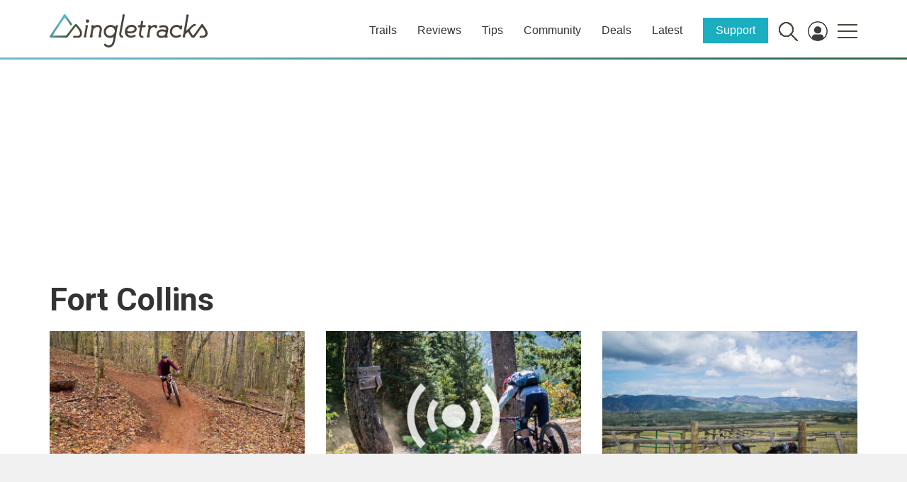

--- FILE ---
content_type: text/html; charset=utf-8
request_url: https://www.google.com/recaptcha/api2/aframe
body_size: 225
content:
<!DOCTYPE HTML><html><head><meta http-equiv="content-type" content="text/html; charset=UTF-8"></head><body><script nonce="Wn1SlQhTVhRZcbVByGVu4w">/** Anti-fraud and anti-abuse applications only. See google.com/recaptcha */ try{var clients={'sodar':'https://pagead2.googlesyndication.com/pagead/sodar?'};window.addEventListener("message",function(a){try{if(a.source===window.parent){var b=JSON.parse(a.data);var c=clients[b['id']];if(c){var d=document.createElement('img');d.src=c+b['params']+'&rc='+(localStorage.getItem("rc::a")?sessionStorage.getItem("rc::b"):"");window.document.body.appendChild(d);sessionStorage.setItem("rc::e",parseInt(sessionStorage.getItem("rc::e")||0)+1);localStorage.setItem("rc::h",'1769695303257');}}}catch(b){}});window.parent.postMessage("_grecaptcha_ready", "*");}catch(b){}</script></body></html>